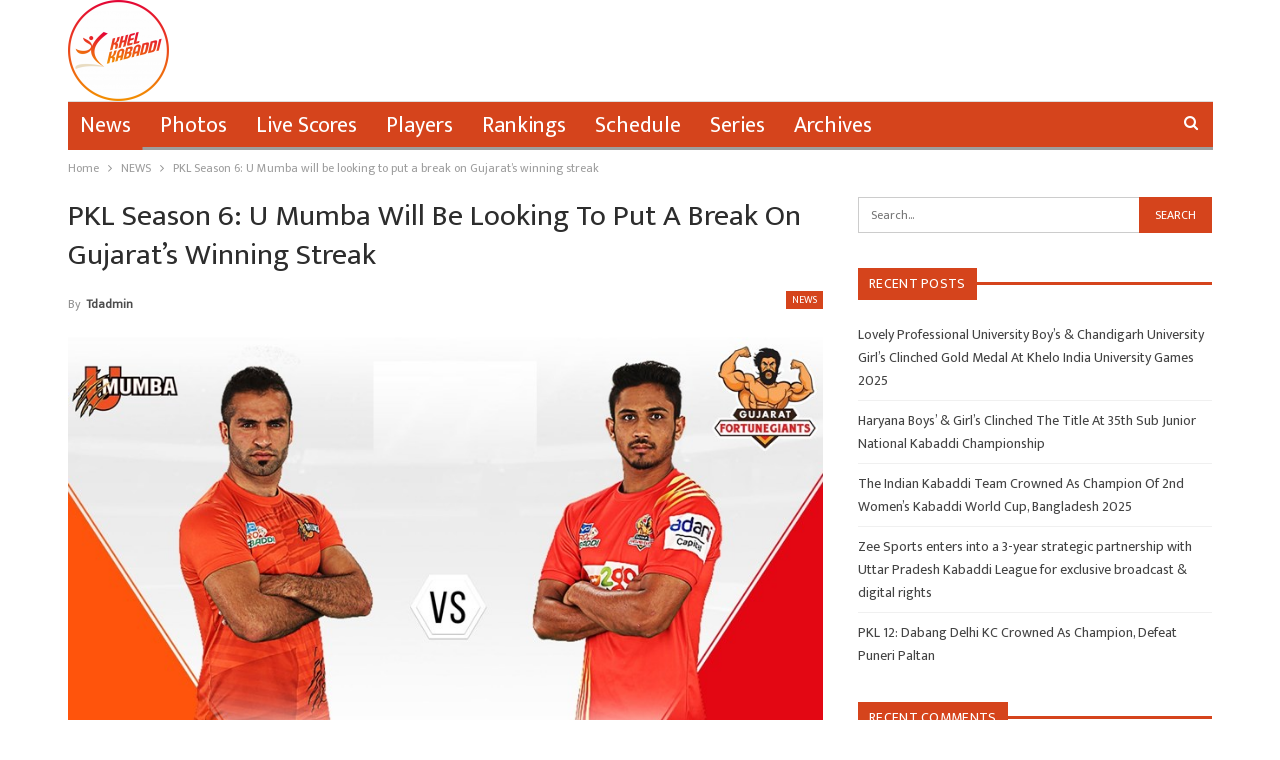

--- FILE ---
content_type: text/html; charset=UTF-8
request_url: https://khelkabaddi.in/pkl-season-6-u-mumba-will-be-looking-to-put-a-break-on-gujarats-winning-streak/
body_size: 14583
content:
	<!DOCTYPE html>
		<!--[if IE 8]>
	<html class="ie ie8" lang="en-US"> <![endif]-->
	<!--[if IE 9]>
	<html class="ie ie9" lang="en-US"> <![endif]-->
	<!--[if gt IE 9]><!-->
<html lang="en-US"> <!--<![endif]-->
	<head>
		<!-- Google Tag Manager -->
<script>(function(w,d,s,l,i){w[l]=w[l]||[];w[l].push({'gtm.start':
new Date().getTime(),event:'gtm.js'});var f=d.getElementsByTagName(s)[0],
j=d.createElement(s),dl=l!='dataLayer'?'&l='+l:'';j.async=true;j.src=
'https://www.googletagmanager.com/gtm.js?id='+i+dl;f.parentNode.insertBefore(j,f);
})(window,document,'script','dataLayer','GTM-NZT8ZH3');</script>
<!-- End Google Tag Manager -->		<meta charset="UTF-8">
		<meta http-equiv="X-UA-Compatible" content="IE=edge">
		<meta name="viewport" content="width=device-width, initial-scale=1.0">
		<link rel="pingback" href="https://khelkabaddi.in/xmlrpc.php"/>

		<title>PKL Season 6: U Mumba will be looking to put a break on Gujarat&#8217;s winning streak &#8211; Khel Kabaddi</title>
<meta name='robots' content='max-image-preview:large' />

<!-- Better Open Graph, Schema.org & Twitter Integration -->
<meta property="og:locale" content="en_us"/>
<meta property="og:site_name" content="Khel Kabaddi"/>
<meta property="og:url" content="https://khelkabaddi.in/pkl-season-6-u-mumba-will-be-looking-to-put-a-break-on-gujarats-winning-streak/"/>
<meta property="og:title" content="PKL Season 6: U Mumba will be looking to put a break on Gujarat&#8217;s winning streak"/>
<meta property="og:image" content="https://khelkabaddi.in/wp-content/uploads/2018/11/Mumbai-vs-Gujarat-PKL-6.jpg"/>
<meta property="og:image:alt" content="Image: prokabaddi.com"/>
<meta property="article:section" content="NEWS"/>
<meta property="article:tag" content="Vinod Kumar"/>
<meta property="og:description" content="After giving a rock-solid performance last night, U Mumba will be challenged by Gujarat Fortunegiants tonight. Gujarat is in massive form with 5 wins, 1 draw and 1 loss. Only these two teams have lost least (only one) matches till now at Zone A. With"/>
<meta property="og:type" content="article"/>
<meta name="twitter:card" content="summary"/>
<meta name="twitter:url" content="https://khelkabaddi.in/pkl-season-6-u-mumba-will-be-looking-to-put-a-break-on-gujarats-winning-streak/"/>
<meta name="twitter:title" content="PKL Season 6: U Mumba will be looking to put a break on Gujarat&#8217;s winning streak"/>
<meta name="twitter:description" content="After giving a rock-solid performance last night, U Mumba will be challenged by Gujarat Fortunegiants tonight. Gujarat is in massive form with 5 wins, 1 draw and 1 loss. Only these two teams have lost least (only one) matches till now at Zone A. With"/>
<meta name="twitter:image" content="https://khelkabaddi.in/wp-content/uploads/2018/11/Mumbai-vs-Gujarat-PKL-6.jpg"/>
<meta name="twitter:image:alt" content="Image: prokabaddi.com"/>
<!-- / Better Open Graph, Schema.org & Twitter Integration. -->
<link rel='dns-prefetch' href='//www.googletagmanager.com' />
<link rel='dns-prefetch' href='//stats.wp.com' />
<link rel='dns-prefetch' href='//fonts.googleapis.com' />
<link rel='dns-prefetch' href='//c0.wp.com' />
<link rel='dns-prefetch' href='//pagead2.googlesyndication.com' />
<link rel="alternate" type="application/rss+xml" title="Khel Kabaddi &raquo; Feed" href="https://khelkabaddi.in/feed/" />
<link rel="alternate" type="application/rss+xml" title="Khel Kabaddi &raquo; Comments Feed" href="https://khelkabaddi.in/comments/feed/" />
<link rel="alternate" type="application/rss+xml" title="Khel Kabaddi &raquo; PKL Season 6: U Mumba will be looking to put a break on Gujarat&#8217;s winning streak Comments Feed" href="https://khelkabaddi.in/pkl-season-6-u-mumba-will-be-looking-to-put-a-break-on-gujarats-winning-streak/feed/" />
<script type="text/javascript">
/* <![CDATA[ */
window._wpemojiSettings = {"baseUrl":"https:\/\/s.w.org\/images\/core\/emoji\/14.0.0\/72x72\/","ext":".png","svgUrl":"https:\/\/s.w.org\/images\/core\/emoji\/14.0.0\/svg\/","svgExt":".svg","source":{"concatemoji":"https:\/\/khelkabaddi.in\/wp-includes\/js\/wp-emoji-release.min.js?ver=6.4.7"}};
/*! This file is auto-generated */
!function(i,n){var o,s,e;function c(e){try{var t={supportTests:e,timestamp:(new Date).valueOf()};sessionStorage.setItem(o,JSON.stringify(t))}catch(e){}}function p(e,t,n){e.clearRect(0,0,e.canvas.width,e.canvas.height),e.fillText(t,0,0);var t=new Uint32Array(e.getImageData(0,0,e.canvas.width,e.canvas.height).data),r=(e.clearRect(0,0,e.canvas.width,e.canvas.height),e.fillText(n,0,0),new Uint32Array(e.getImageData(0,0,e.canvas.width,e.canvas.height).data));return t.every(function(e,t){return e===r[t]})}function u(e,t,n){switch(t){case"flag":return n(e,"\ud83c\udff3\ufe0f\u200d\u26a7\ufe0f","\ud83c\udff3\ufe0f\u200b\u26a7\ufe0f")?!1:!n(e,"\ud83c\uddfa\ud83c\uddf3","\ud83c\uddfa\u200b\ud83c\uddf3")&&!n(e,"\ud83c\udff4\udb40\udc67\udb40\udc62\udb40\udc65\udb40\udc6e\udb40\udc67\udb40\udc7f","\ud83c\udff4\u200b\udb40\udc67\u200b\udb40\udc62\u200b\udb40\udc65\u200b\udb40\udc6e\u200b\udb40\udc67\u200b\udb40\udc7f");case"emoji":return!n(e,"\ud83e\udef1\ud83c\udffb\u200d\ud83e\udef2\ud83c\udfff","\ud83e\udef1\ud83c\udffb\u200b\ud83e\udef2\ud83c\udfff")}return!1}function f(e,t,n){var r="undefined"!=typeof WorkerGlobalScope&&self instanceof WorkerGlobalScope?new OffscreenCanvas(300,150):i.createElement("canvas"),a=r.getContext("2d",{willReadFrequently:!0}),o=(a.textBaseline="top",a.font="600 32px Arial",{});return e.forEach(function(e){o[e]=t(a,e,n)}),o}function t(e){var t=i.createElement("script");t.src=e,t.defer=!0,i.head.appendChild(t)}"undefined"!=typeof Promise&&(o="wpEmojiSettingsSupports",s=["flag","emoji"],n.supports={everything:!0,everythingExceptFlag:!0},e=new Promise(function(e){i.addEventListener("DOMContentLoaded",e,{once:!0})}),new Promise(function(t){var n=function(){try{var e=JSON.parse(sessionStorage.getItem(o));if("object"==typeof e&&"number"==typeof e.timestamp&&(new Date).valueOf()<e.timestamp+604800&&"object"==typeof e.supportTests)return e.supportTests}catch(e){}return null}();if(!n){if("undefined"!=typeof Worker&&"undefined"!=typeof OffscreenCanvas&&"undefined"!=typeof URL&&URL.createObjectURL&&"undefined"!=typeof Blob)try{var e="postMessage("+f.toString()+"("+[JSON.stringify(s),u.toString(),p.toString()].join(",")+"));",r=new Blob([e],{type:"text/javascript"}),a=new Worker(URL.createObjectURL(r),{name:"wpTestEmojiSupports"});return void(a.onmessage=function(e){c(n=e.data),a.terminate(),t(n)})}catch(e){}c(n=f(s,u,p))}t(n)}).then(function(e){for(var t in e)n.supports[t]=e[t],n.supports.everything=n.supports.everything&&n.supports[t],"flag"!==t&&(n.supports.everythingExceptFlag=n.supports.everythingExceptFlag&&n.supports[t]);n.supports.everythingExceptFlag=n.supports.everythingExceptFlag&&!n.supports.flag,n.DOMReady=!1,n.readyCallback=function(){n.DOMReady=!0}}).then(function(){return e}).then(function(){var e;n.supports.everything||(n.readyCallback(),(e=n.source||{}).concatemoji?t(e.concatemoji):e.wpemoji&&e.twemoji&&(t(e.twemoji),t(e.wpemoji)))}))}((window,document),window._wpemojiSettings);
/* ]]> */
</script>
<style id='wp-emoji-styles-inline-css' type='text/css'>

	img.wp-smiley, img.emoji {
		display: inline !important;
		border: none !important;
		box-shadow: none !important;
		height: 1em !important;
		width: 1em !important;
		margin: 0 0.07em !important;
		vertical-align: -0.1em !important;
		background: none !important;
		padding: 0 !important;
	}
</style>
<link rel='stylesheet' id='wp-block-library-css' href='https://c0.wp.com/c/6.4.7/wp-includes/css/dist/block-library/style.min.css' type='text/css' media='all' />
<style id='wp-block-library-inline-css' type='text/css'>
.has-text-align-justify{text-align:justify;}
</style>
<link rel='stylesheet' id='mediaelement-css' href='https://c0.wp.com/c/6.4.7/wp-includes/js/mediaelement/mediaelementplayer-legacy.min.css' type='text/css' media='all' />
<link rel='stylesheet' id='wp-mediaelement-css' href='https://c0.wp.com/c/6.4.7/wp-includes/js/mediaelement/wp-mediaelement.min.css' type='text/css' media='all' />
<style id='classic-theme-styles-inline-css' type='text/css'>
/*! This file is auto-generated */
.wp-block-button__link{color:#fff;background-color:#32373c;border-radius:9999px;box-shadow:none;text-decoration:none;padding:calc(.667em + 2px) calc(1.333em + 2px);font-size:1.125em}.wp-block-file__button{background:#32373c;color:#fff;text-decoration:none}
</style>
<style id='global-styles-inline-css' type='text/css'>
body{--wp--preset--color--black: #000000;--wp--preset--color--cyan-bluish-gray: #abb8c3;--wp--preset--color--white: #ffffff;--wp--preset--color--pale-pink: #f78da7;--wp--preset--color--vivid-red: #cf2e2e;--wp--preset--color--luminous-vivid-orange: #ff6900;--wp--preset--color--luminous-vivid-amber: #fcb900;--wp--preset--color--light-green-cyan: #7bdcb5;--wp--preset--color--vivid-green-cyan: #00d084;--wp--preset--color--pale-cyan-blue: #8ed1fc;--wp--preset--color--vivid-cyan-blue: #0693e3;--wp--preset--color--vivid-purple: #9b51e0;--wp--preset--gradient--vivid-cyan-blue-to-vivid-purple: linear-gradient(135deg,rgba(6,147,227,1) 0%,rgb(155,81,224) 100%);--wp--preset--gradient--light-green-cyan-to-vivid-green-cyan: linear-gradient(135deg,rgb(122,220,180) 0%,rgb(0,208,130) 100%);--wp--preset--gradient--luminous-vivid-amber-to-luminous-vivid-orange: linear-gradient(135deg,rgba(252,185,0,1) 0%,rgba(255,105,0,1) 100%);--wp--preset--gradient--luminous-vivid-orange-to-vivid-red: linear-gradient(135deg,rgba(255,105,0,1) 0%,rgb(207,46,46) 100%);--wp--preset--gradient--very-light-gray-to-cyan-bluish-gray: linear-gradient(135deg,rgb(238,238,238) 0%,rgb(169,184,195) 100%);--wp--preset--gradient--cool-to-warm-spectrum: linear-gradient(135deg,rgb(74,234,220) 0%,rgb(151,120,209) 20%,rgb(207,42,186) 40%,rgb(238,44,130) 60%,rgb(251,105,98) 80%,rgb(254,248,76) 100%);--wp--preset--gradient--blush-light-purple: linear-gradient(135deg,rgb(255,206,236) 0%,rgb(152,150,240) 100%);--wp--preset--gradient--blush-bordeaux: linear-gradient(135deg,rgb(254,205,165) 0%,rgb(254,45,45) 50%,rgb(107,0,62) 100%);--wp--preset--gradient--luminous-dusk: linear-gradient(135deg,rgb(255,203,112) 0%,rgb(199,81,192) 50%,rgb(65,88,208) 100%);--wp--preset--gradient--pale-ocean: linear-gradient(135deg,rgb(255,245,203) 0%,rgb(182,227,212) 50%,rgb(51,167,181) 100%);--wp--preset--gradient--electric-grass: linear-gradient(135deg,rgb(202,248,128) 0%,rgb(113,206,126) 100%);--wp--preset--gradient--midnight: linear-gradient(135deg,rgb(2,3,129) 0%,rgb(40,116,252) 100%);--wp--preset--font-size--small: 13px;--wp--preset--font-size--medium: 20px;--wp--preset--font-size--large: 36px;--wp--preset--font-size--x-large: 42px;--wp--preset--spacing--20: 0.44rem;--wp--preset--spacing--30: 0.67rem;--wp--preset--spacing--40: 1rem;--wp--preset--spacing--50: 1.5rem;--wp--preset--spacing--60: 2.25rem;--wp--preset--spacing--70: 3.38rem;--wp--preset--spacing--80: 5.06rem;--wp--preset--shadow--natural: 6px 6px 9px rgba(0, 0, 0, 0.2);--wp--preset--shadow--deep: 12px 12px 50px rgba(0, 0, 0, 0.4);--wp--preset--shadow--sharp: 6px 6px 0px rgba(0, 0, 0, 0.2);--wp--preset--shadow--outlined: 6px 6px 0px -3px rgba(255, 255, 255, 1), 6px 6px rgba(0, 0, 0, 1);--wp--preset--shadow--crisp: 6px 6px 0px rgba(0, 0, 0, 1);}:where(.is-layout-flex){gap: 0.5em;}:where(.is-layout-grid){gap: 0.5em;}body .is-layout-flow > .alignleft{float: left;margin-inline-start: 0;margin-inline-end: 2em;}body .is-layout-flow > .alignright{float: right;margin-inline-start: 2em;margin-inline-end: 0;}body .is-layout-flow > .aligncenter{margin-left: auto !important;margin-right: auto !important;}body .is-layout-constrained > .alignleft{float: left;margin-inline-start: 0;margin-inline-end: 2em;}body .is-layout-constrained > .alignright{float: right;margin-inline-start: 2em;margin-inline-end: 0;}body .is-layout-constrained > .aligncenter{margin-left: auto !important;margin-right: auto !important;}body .is-layout-constrained > :where(:not(.alignleft):not(.alignright):not(.alignfull)){max-width: var(--wp--style--global--content-size);margin-left: auto !important;margin-right: auto !important;}body .is-layout-constrained > .alignwide{max-width: var(--wp--style--global--wide-size);}body .is-layout-flex{display: flex;}body .is-layout-flex{flex-wrap: wrap;align-items: center;}body .is-layout-flex > *{margin: 0;}body .is-layout-grid{display: grid;}body .is-layout-grid > *{margin: 0;}:where(.wp-block-columns.is-layout-flex){gap: 2em;}:where(.wp-block-columns.is-layout-grid){gap: 2em;}:where(.wp-block-post-template.is-layout-flex){gap: 1.25em;}:where(.wp-block-post-template.is-layout-grid){gap: 1.25em;}.has-black-color{color: var(--wp--preset--color--black) !important;}.has-cyan-bluish-gray-color{color: var(--wp--preset--color--cyan-bluish-gray) !important;}.has-white-color{color: var(--wp--preset--color--white) !important;}.has-pale-pink-color{color: var(--wp--preset--color--pale-pink) !important;}.has-vivid-red-color{color: var(--wp--preset--color--vivid-red) !important;}.has-luminous-vivid-orange-color{color: var(--wp--preset--color--luminous-vivid-orange) !important;}.has-luminous-vivid-amber-color{color: var(--wp--preset--color--luminous-vivid-amber) !important;}.has-light-green-cyan-color{color: var(--wp--preset--color--light-green-cyan) !important;}.has-vivid-green-cyan-color{color: var(--wp--preset--color--vivid-green-cyan) !important;}.has-pale-cyan-blue-color{color: var(--wp--preset--color--pale-cyan-blue) !important;}.has-vivid-cyan-blue-color{color: var(--wp--preset--color--vivid-cyan-blue) !important;}.has-vivid-purple-color{color: var(--wp--preset--color--vivid-purple) !important;}.has-black-background-color{background-color: var(--wp--preset--color--black) !important;}.has-cyan-bluish-gray-background-color{background-color: var(--wp--preset--color--cyan-bluish-gray) !important;}.has-white-background-color{background-color: var(--wp--preset--color--white) !important;}.has-pale-pink-background-color{background-color: var(--wp--preset--color--pale-pink) !important;}.has-vivid-red-background-color{background-color: var(--wp--preset--color--vivid-red) !important;}.has-luminous-vivid-orange-background-color{background-color: var(--wp--preset--color--luminous-vivid-orange) !important;}.has-luminous-vivid-amber-background-color{background-color: var(--wp--preset--color--luminous-vivid-amber) !important;}.has-light-green-cyan-background-color{background-color: var(--wp--preset--color--light-green-cyan) !important;}.has-vivid-green-cyan-background-color{background-color: var(--wp--preset--color--vivid-green-cyan) !important;}.has-pale-cyan-blue-background-color{background-color: var(--wp--preset--color--pale-cyan-blue) !important;}.has-vivid-cyan-blue-background-color{background-color: var(--wp--preset--color--vivid-cyan-blue) !important;}.has-vivid-purple-background-color{background-color: var(--wp--preset--color--vivid-purple) !important;}.has-black-border-color{border-color: var(--wp--preset--color--black) !important;}.has-cyan-bluish-gray-border-color{border-color: var(--wp--preset--color--cyan-bluish-gray) !important;}.has-white-border-color{border-color: var(--wp--preset--color--white) !important;}.has-pale-pink-border-color{border-color: var(--wp--preset--color--pale-pink) !important;}.has-vivid-red-border-color{border-color: var(--wp--preset--color--vivid-red) !important;}.has-luminous-vivid-orange-border-color{border-color: var(--wp--preset--color--luminous-vivid-orange) !important;}.has-luminous-vivid-amber-border-color{border-color: var(--wp--preset--color--luminous-vivid-amber) !important;}.has-light-green-cyan-border-color{border-color: var(--wp--preset--color--light-green-cyan) !important;}.has-vivid-green-cyan-border-color{border-color: var(--wp--preset--color--vivid-green-cyan) !important;}.has-pale-cyan-blue-border-color{border-color: var(--wp--preset--color--pale-cyan-blue) !important;}.has-vivid-cyan-blue-border-color{border-color: var(--wp--preset--color--vivid-cyan-blue) !important;}.has-vivid-purple-border-color{border-color: var(--wp--preset--color--vivid-purple) !important;}.has-vivid-cyan-blue-to-vivid-purple-gradient-background{background: var(--wp--preset--gradient--vivid-cyan-blue-to-vivid-purple) !important;}.has-light-green-cyan-to-vivid-green-cyan-gradient-background{background: var(--wp--preset--gradient--light-green-cyan-to-vivid-green-cyan) !important;}.has-luminous-vivid-amber-to-luminous-vivid-orange-gradient-background{background: var(--wp--preset--gradient--luminous-vivid-amber-to-luminous-vivid-orange) !important;}.has-luminous-vivid-orange-to-vivid-red-gradient-background{background: var(--wp--preset--gradient--luminous-vivid-orange-to-vivid-red) !important;}.has-very-light-gray-to-cyan-bluish-gray-gradient-background{background: var(--wp--preset--gradient--very-light-gray-to-cyan-bluish-gray) !important;}.has-cool-to-warm-spectrum-gradient-background{background: var(--wp--preset--gradient--cool-to-warm-spectrum) !important;}.has-blush-light-purple-gradient-background{background: var(--wp--preset--gradient--blush-light-purple) !important;}.has-blush-bordeaux-gradient-background{background: var(--wp--preset--gradient--blush-bordeaux) !important;}.has-luminous-dusk-gradient-background{background: var(--wp--preset--gradient--luminous-dusk) !important;}.has-pale-ocean-gradient-background{background: var(--wp--preset--gradient--pale-ocean) !important;}.has-electric-grass-gradient-background{background: var(--wp--preset--gradient--electric-grass) !important;}.has-midnight-gradient-background{background: var(--wp--preset--gradient--midnight) !important;}.has-small-font-size{font-size: var(--wp--preset--font-size--small) !important;}.has-medium-font-size{font-size: var(--wp--preset--font-size--medium) !important;}.has-large-font-size{font-size: var(--wp--preset--font-size--large) !important;}.has-x-large-font-size{font-size: var(--wp--preset--font-size--x-large) !important;}
.wp-block-navigation a:where(:not(.wp-element-button)){color: inherit;}
:where(.wp-block-post-template.is-layout-flex){gap: 1.25em;}:where(.wp-block-post-template.is-layout-grid){gap: 1.25em;}
:where(.wp-block-columns.is-layout-flex){gap: 2em;}:where(.wp-block-columns.is-layout-grid){gap: 2em;}
.wp-block-pullquote{font-size: 1.5em;line-height: 1.6;}
</style>
<link rel='stylesheet' id='better-framework-main-fonts-css' href='https://fonts.googleapis.com/css?family=Mukta:400&#038;display=swap' type='text/css' media='all' />
<link rel='stylesheet' id='jetpack_css-css' href='https://c0.wp.com/p/jetpack/12.6.3/css/jetpack.css' type='text/css' media='all' />
<script type="text/javascript" src="https://c0.wp.com/c/6.4.7/wp-includes/js/jquery/jquery.min.js" id="jquery-core-js"></script>
<script type="text/javascript" src="https://c0.wp.com/c/6.4.7/wp-includes/js/jquery/jquery-migrate.min.js" id="jquery-migrate-js"></script>
<!--[if lt IE 9]>
<script type="text/javascript" src="https://khelkabaddi.in/wp-content/themes/publisher/includes/libs/better-framework/assets/js/html5shiv.min.js?ver=3.15.0" id="bf-html5shiv-js"></script>
<![endif]-->
<!--[if lt IE 9]>
<script type="text/javascript" src="https://khelkabaddi.in/wp-content/themes/publisher/includes/libs/better-framework/assets/js/respond.min.js?ver=3.15.0" id="bf-respond-js"></script>
<![endif]-->

<!-- Google Analytics snippet added by Site Kit -->
<script type="text/javascript" src="https://www.googletagmanager.com/gtag/js?id=GT-5NPSXPV" id="google_gtagjs-js" async></script>
<script type="text/javascript" id="google_gtagjs-js-after">
/* <![CDATA[ */
window.dataLayer = window.dataLayer || [];function gtag(){dataLayer.push(arguments);}
gtag('set', 'linker', {"domains":["khelkabaddi.in"]} );
gtag("js", new Date());
gtag("set", "developer_id.dZTNiMT", true);
gtag("config", "GT-5NPSXPV");
/* ]]> */
</script>

<!-- End Google Analytics snippet added by Site Kit -->
<link rel="https://api.w.org/" href="https://khelkabaddi.in/wp-json/" /><link rel="alternate" type="application/json" href="https://khelkabaddi.in/wp-json/wp/v2/posts/35075" /><link rel="EditURI" type="application/rsd+xml" title="RSD" href="https://khelkabaddi.in/xmlrpc.php?rsd" />
<meta name="generator" content="WordPress 6.4.7" />
<link rel="canonical" href="https://khelkabaddi.in/pkl-season-6-u-mumba-will-be-looking-to-put-a-break-on-gujarats-winning-streak/" />
<link rel='shortlink' href='https://khelkabaddi.in/?p=35075' />
<link rel="alternate" type="application/json+oembed" href="https://khelkabaddi.in/wp-json/oembed/1.0/embed?url=https%3A%2F%2Fkhelkabaddi.in%2Fpkl-season-6-u-mumba-will-be-looking-to-put-a-break-on-gujarats-winning-streak%2F" />
<link rel="alternate" type="text/xml+oembed" href="https://khelkabaddi.in/wp-json/oembed/1.0/embed?url=https%3A%2F%2Fkhelkabaddi.in%2Fpkl-season-6-u-mumba-will-be-looking-to-put-a-break-on-gujarats-winning-streak%2F&#038;format=xml" />
<meta name="generator" content="Site Kit by Google 1.109.0" /><script async src="https://pagead2.googlesyndication.com/pagead/js/adsbygoogle.js?client=ca-pub-9021630088908390"
     crossorigin="anonymous"></script>	<style>img#wpstats{display:none}</style>
		<script async src="//
pagead2.googlesyndication.com/
pagead/js/adsbygoogle.js"></script>
<script>
(adsbygoogle = window.adsbygoogle || []).push({
google_ad_client: "pub-7341002613825202",
enable_page_level_ads: true
});
</script>
<script async src="//pagead2.googlesyndication.com/pagead/js/adsbygoogle.js"></script>
<script>
  (adsbygoogle = window.adsbygoogle || []).push({
    google_ad_client: "ca-pub-7341002613825202",
    enable_page_level_ads: true
  });
</script>			<link rel="shortcut icon" href="https://khelkabaddi.in/wp-content/uploads/2018/06/logo-mahasports-i.png">			<link rel="apple-touch-icon" href="https://khelkabaddi.in/wp-content/uploads/2018/06/logo-mahasports-i.png">			<link rel="apple-touch-icon" sizes="114x114" href="https://khelkabaddi.in/wp-content/uploads/2018/06/logo-mahasports-i.png">			<link rel="apple-touch-icon" sizes="72x72" href="https://khelkabaddi.in/wp-content/uploads/2018/06/logo-mahasports-i.png">			<link rel="apple-touch-icon" sizes="144x144" href="https://khelkabaddi.in/wp-content/uploads/2018/06/logo-mahasports-i.png">
<!-- Google AdSense snippet added by Site Kit -->
<meta name="google-adsense-platform-account" content="ca-host-pub-2644536267352236">
<meta name="google-adsense-platform-domain" content="sitekit.withgoogle.com">
<!-- End Google AdSense snippet added by Site Kit -->
<style type="text/css">.recentcomments a{display:inline !important;padding:0 !important;margin:0 !important;}</style><script type="application/ld+json">{
    "@context": "http://schema.org/",
    "@type": "Organization",
    "@id": "#organization",
    "logo": {
        "@type": "ImageObject",
        "url": "https://khelkabaddi.in/wp-content/uploads/2021/09/cropped-23-e1631877464791.png"
    },
    "url": "https://khelkabaddi.in/",
    "name": "Khel Kabaddi",
    "description": "One Stop Kabaddi Destination"
}</script>
<script type="application/ld+json">{
    "@context": "http://schema.org/",
    "@type": "WebSite",
    "name": "Khel Kabaddi",
    "alternateName": "One Stop Kabaddi Destination",
    "url": "https://khelkabaddi.in/"
}</script>
<script type="application/ld+json">{
    "@context": "http://schema.org/",
    "@type": "BlogPosting",
    "headline": "PKL Season 6: U Mumba will be looking to put a break on Gujarat's winning streak",
    "description": "After giving a rock-solid performance last night, U Mumba will be challenged by Gujarat Fortunegiants tonight. Gujarat is in massive form with 5 wins, 1 draw and 1 loss. Only these two teams have lost least (only one) matches till now at Zone A. With",
    "datePublished": "2018-11-10",
    "dateModified": "2018-11-10",
    "author": {
        "@type": "Person",
        "@id": "#person-tdadmin",
        "name": "tdadmin"
    },
    "image": "https://khelkabaddi.in/wp-content/uploads/2018/11/Mumbai-vs-Gujarat-PKL-6.jpg",
    "interactionStatistic": [
        {
            "@type": "InteractionCounter",
            "interactionType": "http://schema.org/CommentAction",
            "userInteractionCount": "0"
        }
    ],
    "publisher": {
        "@id": "#organization"
    },
    "mainEntityOfPage": "https://khelkabaddi.in/pkl-season-6-u-mumba-will-be-looking-to-put-a-break-on-gujarats-winning-streak/"
}</script>

<!-- Google AdSense snippet added by Site Kit -->
<script type="text/javascript" async="async" src="https://pagead2.googlesyndication.com/pagead/js/adsbygoogle.js?client=ca-pub-9021630088908390&amp;host=ca-host-pub-2644536267352236" crossorigin="anonymous"></script>

<!-- End Google AdSense snippet added by Site Kit -->

<!-- Google Tag Manager snippet added by Site Kit -->
<script type="text/javascript">
/* <![CDATA[ */

			( function( w, d, s, l, i ) {
				w[l] = w[l] || [];
				w[l].push( {'gtm.start': new Date().getTime(), event: 'gtm.js'} );
				var f = d.getElementsByTagName( s )[0],
					j = d.createElement( s ), dl = l != 'dataLayer' ? '&l=' + l : '';
				j.async = true;
				j.src = 'https://www.googletagmanager.com/gtm.js?id=' + i + dl;
				f.parentNode.insertBefore( j, f );
			} )( window, document, 'script', 'dataLayer', 'GTM-NZT8ZH3' );
			
/* ]]> */
</script>

<!-- End Google Tag Manager snippet added by Site Kit -->
<link rel='stylesheet' id='bf-minifed-css-1' href='https://khelkabaddi.in/wp-content/bs-booster-cache/400cfa4a0586df5d55694743d1cc269d.css' type='text/css' media='all' />
<link rel='stylesheet' id='7.11.0-1764851338' href='https://khelkabaddi.in/wp-content/bs-booster-cache/0296547f21f9b7458ac08207c6857fc8.css' type='text/css' media='all' />
<link rel="icon" href="https://khelkabaddi.in/wp-content/uploads/2021/09/cropped-97016F60-46F1-449F-AADB-567528F2F71B-32x32.png" sizes="32x32" />
<link rel="icon" href="https://khelkabaddi.in/wp-content/uploads/2021/09/cropped-97016F60-46F1-449F-AADB-567528F2F71B-192x192.png" sizes="192x192" />
<link rel="apple-touch-icon" href="https://khelkabaddi.in/wp-content/uploads/2021/09/cropped-97016F60-46F1-449F-AADB-567528F2F71B-180x180.png" />
<meta name="msapplication-TileImage" content="https://khelkabaddi.in/wp-content/uploads/2021/09/cropped-97016F60-46F1-449F-AADB-567528F2F71B-270x270.png" />

<!-- BetterFramework Head Inline CSS -->
<style>
.copy-footer {
    display: none;
}
.footer-widgets.light-text {
    padding: 0px !important;
}

footer#site-footer .col-sm-3 {margin-bottom: 0px !important;}

</style>
<!-- /BetterFramework Head Inline CSS-->
	</head>

<body class="post-template-default single single-post postid-35075 single-format-standard bs-theme bs-publisher bs-publisher-clean-sport active-light-box ltr close-rh page-layout-2-col page-layout-2-col-right full-width active-sticky-sidebar main-menu-boxed active-ajax-search single-prim-cat-4 single-cat-4  bs-ll-a" dir="ltr">
<!-- Google Tag Manager (noscript) -->
<noscript><iframe src="https://www.googletagmanager.com/ns.html?id=GTM-NZT8ZH3"
height="0" width="0" style="display:none;visibility:hidden"></iframe></noscript>
<!-- End Google Tag Manager (noscript) -->		<!-- Google Tag Manager (noscript) snippet added by Site Kit -->
		<noscript>
			<iframe src="https://www.googletagmanager.com/ns.html?id=GTM-NZT8ZH3" height="0" width="0" style="display:none;visibility:hidden"></iframe>
		</noscript>
		<!-- End Google Tag Manager (noscript) snippet added by Site Kit -->
				<div class="main-wrap content-main-wrap">
			<header id="header" class="site-header header-style-2 boxed" itemscope="itemscope" itemtype="https://schema.org/WPHeader">

				<div class="header-inner">
			<div class="content-wrap">
				<div class="container">
					<div class="row">
						<div class="row-height">
							<div class="logo-col col-xs-12">
								<div class="col-inside">
									<div id="site-branding" class="site-branding">
	<p  id="site-title" class="logo h1 img-logo">
	<a href="https://khelkabaddi.in/" itemprop="url" rel="home">
					<img id="site-logo" src="https://khelkabaddi.in/wp-content/uploads/2021/09/cropped-23-e1631877464791.png"
			     alt="Khel Kabaddi"  data-bsrjs="https://khelkabaddi.in/wp-content/uploads/2021/09/23-e1631876466327.png"  />

			<span class="site-title">Khel Kabaddi - One Stop Kabaddi Destination</span>
				</a>
</p>
</div><!-- .site-branding -->
								</div>
							</div>
													</div>
					</div>
				</div>
			</div>
		</div>

		<div id="menu-main" class="menu main-menu-wrapper show-search-item menu-actions-btn-width-1" role="navigation" itemscope="itemscope" itemtype="https://schema.org/SiteNavigationElement">
	<div class="main-menu-inner">
		<div class="content-wrap">
			<div class="container">

				<nav class="main-menu-container">
					<ul id="main-navigation" class="main-menu menu bsm-pure clearfix">
						<li id="menu-item-41516" class="menu-item menu-item-type-taxonomy menu-item-object-category current-post-ancestor current-menu-parent current-post-parent menu-term-4 better-anim-fade menu-item-41516"><a href="https://khelkabaddi.in/category/news/">News</a></li>
<li id="menu-item-41517" class="menu-item menu-item-type-taxonomy menu-item-object-category menu-term-5 better-anim-fade menu-item-41517"><a href="https://khelkabaddi.in/category/photos/">Photos</a></li>
<li id="menu-item-41515" class="menu-item menu-item-type-taxonomy menu-item-object-category menu-term-3 better-anim-fade menu-item-41515"><a href="https://khelkabaddi.in/category/live-scores/">Live Scores</a></li>
<li id="menu-item-41518" class="menu-item menu-item-type-taxonomy menu-item-object-category menu-term-6 better-anim-fade menu-item-41518"><a href="https://khelkabaddi.in/category/players/">Players</a></li>
<li id="menu-item-41519" class="menu-item menu-item-type-taxonomy menu-item-object-category menu-term-7 better-anim-fade menu-item-41519"><a href="https://khelkabaddi.in/category/rankings/">Rankings</a></li>
<li id="menu-item-41520" class="menu-item menu-item-type-taxonomy menu-item-object-category menu-term-8 better-anim-fade menu-item-41520"><a href="https://khelkabaddi.in/category/schedule/">Schedule</a></li>
<li id="menu-item-41521" class="menu-item menu-item-type-taxonomy menu-item-object-category menu-term-9 better-anim-fade menu-item-41521"><a href="https://khelkabaddi.in/category/series/">Series</a></li>
<li id="menu-item-41514" class="menu-item menu-item-type-taxonomy menu-item-object-category menu-term-2 better-anim-fade menu-item-41514"><a href="https://khelkabaddi.in/category/archives/">Archives</a></li>
					</ul><!-- #main-navigation -->
											<div class="menu-action-buttons width-1">
															<div class="search-container close">
									<span class="search-handler"><i class="fa fa-search"></i></span>

									<div class="search-box clearfix">
										<form role="search" method="get" class="search-form clearfix" action="https://khelkabaddi.in">
	<input type="search" class="search-field"
	       placeholder="Search..."
	       value="" name="s"
	       title="Search for:"
	       autocomplete="off">
	<input type="submit" class="search-submit" value="Search">
</form><!-- .search-form -->
									</div>
								</div>
														</div>
										</nav><!-- .main-menu-container -->

			</div>
		</div>
	</div>
</div><!-- .menu -->
	</header><!-- .header -->
	<div class="rh-header clearfix light deferred-block-exclude">
		<div class="rh-container clearfix">

			<div class="menu-container close">
				<span class="menu-handler"><span class="lines"></span></span>
			</div><!-- .menu-container -->

			<div class="logo-container rh-img-logo">
				<a href="https://khelkabaddi.in/" itemprop="url" rel="home">
											<img src="https://khelkabaddi.in/wp-content/uploads/2021/09/cropped-23-e1631877464791.png"
						     alt="Khel Kabaddi"  data-bsrjs="https://khelkabaddi.in/wp-content/uploads/2021/09/23-e1631876466327.png"  />				</a>
			</div><!-- .logo-container -->
		</div><!-- .rh-container -->
	</div><!-- .rh-header -->
<nav role="navigation" aria-label="Breadcrumbs" class="bf-breadcrumb clearfix bc-top-style"><div class="container bf-breadcrumb-container"><ul class="bf-breadcrumb-items" itemscope itemtype="http://schema.org/BreadcrumbList"><meta name="numberOfItems" content="3" /><meta name="itemListOrder" content="Ascending" /><li itemprop="itemListElement" itemscope itemtype="http://schema.org/ListItem" class="bf-breadcrumb-item bf-breadcrumb-begin"><a itemprop="item" href="https://khelkabaddi.in" rel="home"><span itemprop="name">Home</span></a><meta itemprop="position" content="1" /></li><li itemprop="itemListElement" itemscope itemtype="http://schema.org/ListItem" class="bf-breadcrumb-item"><a itemprop="item" href="https://khelkabaddi.in/category/news/" ><span itemprop="name">NEWS</span></a><meta itemprop="position" content="2" /></li><li itemprop="itemListElement" itemscope itemtype="http://schema.org/ListItem" class="bf-breadcrumb-item bf-breadcrumb-end"><span itemprop="name">PKL Season 6: U Mumba will be looking to put a break on Gujarat&#8217;s winning streak</span><meta itemprop="item" content="https://khelkabaddi.in/pkl-season-6-u-mumba-will-be-looking-to-put-a-break-on-gujarats-winning-streak/"/><meta itemprop="position" content="3" /></li></ul></div></nav><div class="content-wrap">
		<main id="content" class="content-container">

		<div class="container layout-2-col layout-2-col-1 layout-right-sidebar layout-bc-before post-template-1">
			<div class="row main-section">
										<div class="col-sm-8 content-column">
								<div class="single-container">
		<article id="post-35075" class="post-35075 post type-post status-publish format-standard has-post-thumbnail  category-news tag-abhishek-singh tag-ajay-kumar tag-dharmaraj-cheralathan tag-dong-geon-lee tag-fazel-atrachali tag-gujarat-fortunegiants tag-kabaddi tag-mahendra-rajput tag-mumvsguj tag-parvesh-bhainswal tag-pro-kabaddi-league tag-pro-kabaddi-league-2018 tag-pro-kabaddi-league-season-6 tag-rohit-baliyan tag-rohit-rana tag-ruturaj-koravi tag-sachin tag-siddharth-desai tag-sunil-kumar tag-surinder-singh tag-u-mumba tag-u-mumba-vs-gujarat-fortunegiants tag-vinod-kumar single-post-content has-thumbnail">
						<div class="post-header post-tp-1-header">
									<h1 class="single-post-title">
						<span class="post-title" itemprop="headline">PKL Season 6: U Mumba will be looking to put a break on Gujarat&#8217;s winning streak</span></h1>
										<div class="post-meta-wrap clearfix">
						<div class="term-badges "><span class="term-badge term-4"><a href="https://khelkabaddi.in/category/news/">NEWS</a></span></div><div class="post-meta single-post-meta">
			<a href="https://khelkabaddi.in/author/tdadmin/"
		   title="Browse Author Articles"
		   class="post-author-a post-author-avatar">
			<span class="post-author-name">By <b>tdadmin</b></span>		</a>
		</div>
					</div>
									<div class="single-featured">
					<figure><img  width="870" height="465" alt="" data-src="https://khelkabaddi.in/wp-content/uploads/2018/11/Mumbai-vs-Gujarat-PKL-6.jpg">							<figcaption class="wp-caption-text">Image: prokabaddi.com</figcaption>
							</figure>
											</div>
			</div>
					<div class="post-share single-post-share top-share clearfix style-1">
			<div class="post-share-btn-group">
							</div>
						<div class="share-handler-wrap ">
				<span class="share-handler post-share-btn rank-default">
					<i class="bf-icon  fa fa-share-alt"></i>						<b class="text">Share</b>
										</span>
				<span class="social-item whatsapp"><a href="whatsapp://send?text=PKL Season 6: U Mumba will be looking to put a break on Gujarat&#8217;s winning streak %0A%0A https%3A%2F%2Fkhelkabaddi.in%2F%3Fp%3D35075" target="_blank" rel="nofollow noreferrer" class="bs-button-el" onclick="window.open(this.href, 'share-whatsapp','left=50,top=50,width=600,height=320,toolbar=0'); return false;"><span class="icon"><i class="bf-icon fa fa-whatsapp"></i></span></a></span><span class="social-item facebook"><a href="https://www.facebook.com/sharer.php?u=https%3A%2F%2Fkhelkabaddi.in%2F%3Fp%3D35075" target="_blank" rel="nofollow noreferrer" class="bs-button-el" onclick="window.open(this.href, 'share-facebook','left=50,top=50,width=600,height=320,toolbar=0'); return false;"><span class="icon"><i class="bf-icon fa fa-facebook"></i></span></a></span><span class="social-item twitter"><a href="https://twitter.com/share?text=PKL Season 6: U Mumba will be looking to put a break on Gujarat&#8217;s winning streak&url=https%3A%2F%2Fkhelkabaddi.in%2F%3Fp%3D35075" target="_blank" rel="nofollow noreferrer" class="bs-button-el" onclick="window.open(this.href, 'share-twitter','left=50,top=50,width=600,height=320,toolbar=0'); return false;"><span class="icon"><i class="bf-icon fa fa-twitter"></i></span></a></span><span class="social-item telegram"><a href="https://telegram.me/share/url?url=https%3A%2F%2Fkhelkabaddi.in%2F%3Fp%3D35075&text=PKL Season 6: U Mumba will be looking to put a break on Gujarat&#8217;s winning streak" target="_blank" rel="nofollow noreferrer" class="bs-button-el" onclick="window.open(this.href, 'share-telegram','left=50,top=50,width=600,height=320,toolbar=0'); return false;"><span class="icon"><i class="bf-icon fa fa-send"></i></span></a></span></div>		</div>
					<div class="entry-content clearfix single-post-content">
				<p>After giving a rock-solid performance last night, U Mumba will be challenged by Gujarat Fortunegiants tonight. Gujarat is in massive form with 5 wins, 1 draw and 1 loss. Only these two teams have lost least (only one) matches till now at Zone A. With a win in this match U Mumba&#8217;s position will be more stronger. For the Fortunegiants, their third rank in Zone A will not be change but can go for their home leg with winning momentum.</p>
 <p><strong>Team Analysis:</strong></p>
 <p><em><strong>U Mumba</strong></em></p>
 <p>U Mumba began their home leg with a bang on victory over Jaipur Pink Panthers, The winning points margin was double the opponent&#8217;s score. Yesterday they managed a win without their top raider Siddharth Desai. Abhishek Singh and Darshan Kadiyan&#8217;s Super 10&#8217;s and captain Fazel&#8217;s High 5 helped them to crush their rivals. Fazel has been getting very good support from Surinder Singh. When he initiates the tackle Surinder quickly comes in to support. Dharmaraj Cheralathan and Vinod Kumar have also shown their skills.</p>
 <p><em><strong>Gujarat Fortunegaints</strong></em></p>
 <p>Gujarat&#8217;s momentum will be high as they have won five back to back matches. As far as Raiding is concerned Gujarat is not only dependent on Sachin. Rohit Gulia and Dong Geon Lee who scored Super 10 in their last match, have come up with a great show. Gujarat Team ranks second in the list of best average tackle points. Skipper Sunil Kumar, Parvesh Bhainswal, Rututraj Koravi, and Sachin Vitthala have formed a good combination of defense.</p>
 <p><strong>Head To Head</strong></p>
 <p>3 matches have been played between these two teams. Gujarat Fortunegiants has won all of them.</p>
 <p><strong>Key Battle</strong></p>
 <p><b><i>Fazel Atrachali VS Sachin</i></b></p>
 <p>Having 38 tackle points from 9 matches U Mumba skipper Fazel is in great form. In their previous match, he scored a High 5. He has played a vital role in defense which has taken U Mumba to the first position in the list of teams with inflicted most 19 all-outs on their opponents in this season.Today he will have to face his ex-teammate Sachin who is one of the emerging players of PKL. With 54 raid points to his name from 7 matches, Sachin has been the top raider for Gujarat Fortunegiants.</p>
 <p><strong>Key Players</strong></p>
<div class="bs-irp left bs-irp-thumbnail-1-full">

	<div class="bs-irp-heading">
		<span class="h-text heading-typo">Related Posts</span>
	</div>

			<div class="bs-pagination-wrapper main-term-none none ">
			<div class="listing listing-thumbnail listing-tb-1 clearfix columns-2">
		<div class="post-56444 type-post format-standard has-post-thumbnail   listing-item listing-item-thumbnail listing-item-tb-1 main-term-4">
	<div class="item-inner clearfix">
					<div class="featured featured-type-featured-image">
				<a  title="Lovely Professional University Boy’s &#038; Chandigarh University Girl’s Clinched Gold Medal At Khelo India University Games 2025" data-src="https://khelkabaddi.in/wp-content/uploads/2025/12/Screenshot_2025-12-05-14-58-42-466_com.google.android.youtube-86x64.jpg" data-bs-srcset="{&quot;baseurl&quot;:&quot;https:\/\/khelkabaddi.in\/wp-content\/uploads\/2025\/12\/&quot;,&quot;sizes&quot;:{&quot;86&quot;:&quot;Screenshot_2025-12-05-14-58-42-466_com.google.android.youtube-86x64.jpg&quot;,&quot;210&quot;:&quot;Screenshot_2025-12-05-14-58-42-466_com.google.android.youtube-210x136.jpg&quot;,&quot;830&quot;:&quot;Screenshot_2025-12-05-14-58-42-466_com.google.android.youtube.jpg&quot;}}"						class="img-holder" href="https://khelkabaddi.in/lovely-professional-university-boys-chandigarh-university-girls-clinched-gold-medal-at-khelo-india-university-games-2025/"></a>
							</div>
		<p class="title">		<a href="https://khelkabaddi.in/lovely-professional-university-boys-chandigarh-university-girls-clinched-gold-medal-at-khelo-india-university-games-2025/" class="post-url post-title">
			Lovely Professional University Boy’s &#038; Chandigarh&hellip;		</a>
		</p>		<div class="post-meta">

							<span class="time"><time class="post-published updated"
				                         datetime="2025-12-05T16:02:05+05:30">Dec 5, 2025</time></span>
						</div>
			</div>
	</div >
	<div class="post-56436 type-post format-standard has-post-thumbnail   listing-item listing-item-thumbnail listing-item-tb-1 main-term-4">
	<div class="item-inner clearfix">
					<div class="featured featured-type-featured-image">
				<a  title="Haryana Boys&#8217; &#038; Girl&#8217;s Clinched The Title At 35th Sub Junior National Kabaddi Championship" data-src="https://khelkabaddi.in/wp-content/uploads/2025/12/Screenshot_2025-12-03-15-49-53-898_com.instagram.android-86x64.jpg" data-bs-srcset="{&quot;baseurl&quot;:&quot;https:\/\/khelkabaddi.in\/wp-content\/uploads\/2025\/12\/&quot;,&quot;sizes&quot;:{&quot;86&quot;:&quot;Screenshot_2025-12-03-15-49-53-898_com.instagram.android-86x64.jpg&quot;,&quot;210&quot;:&quot;Screenshot_2025-12-03-15-49-53-898_com.instagram.android-210x136.jpg&quot;,&quot;805&quot;:&quot;Screenshot_2025-12-03-15-49-53-898_com.instagram.android.jpg&quot;}}"						class="img-holder" href="https://khelkabaddi.in/haryana-boys-girls-clinched-the-title-at-35th-sub-junior-national-kabaddi-championship/"></a>
							</div>
		<p class="title">		<a href="https://khelkabaddi.in/haryana-boys-girls-clinched-the-title-at-35th-sub-junior-national-kabaddi-championship/" class="post-url post-title">
			Haryana Boys&#8217; &#038; Girl&#8217;s Clinched The Title&hellip;		</a>
		</p>		<div class="post-meta">

							<span class="time"><time class="post-published updated"
				                         datetime="2025-12-01T07:59:00+05:30">Dec 1, 2025</time></span>
						</div>
			</div>
	</div >
	</div>
	
	</div></div> <p><em><strong>Abhishek Singh, U Mumba</strong></em></p>
 <p>Yesterday Abhishek destroyed his rivals and scored a Super 10. In 9 matches he has clinched 38 raid points. He will be crucial for U Mumba against the Fortunegiants.</p>
 <p><em><strong>Sunil Kumar, Gujarat Fortunegiants</strong></em></p>
 <p>Gujarat skipper Sunil Kumar has earned 22 tackle points from 7 matches. Right cover Sunil had led his team&#8217;s defense from the front and is capable of taking down any raider.</p>
 <p><strong>Match Timing</strong></p>
 <p>The match will be held at 9 pm (IST) at NSCI Indoor Stadium, Mumbai.</p>
 <p><strong>TV Broadcasting</strong></p>
 <p>Star Sports network will broadcast the match. hoststar.com will also broadcast the match online.</p>
 <p><strong>Squads</strong></p>
 <p><em><strong>U Mumba</strong></em></p>
 <p>Fazel Atrachali, Dharmarajan Cheralathan, Abhishek Singh, Siddharth Desai, Vinod Kumar, Abofazl Maghsodloumahali, R Sriram, Rohit Baliyan, Hadi Tajik, Adinath Gavali, E Subash, Surinder Singh, Shiv Om, Gaurav Kumar, Mohit Balyan, Anil, Arjun Deshwal, Darshan Kadian, Rajaguru Subramanian</p>
 <p><em><strong>Gujarat Fortunegiants</strong></em></p>
 <p>Sunil Kumar, K Prapanjan, Parvesh Bhainswal, Ruturaj Koravi, Ajay Kumar, Dong Geon Lee, Hadi Oshtorak, Shubham Palkar, Amit Sharma, Dharmender, Sachin, Mahendra Rajput, Lalit Chaudhary, Vikram Chandola, Anil, Yashwant Bishnoi, Amit, C Kalai Arasan, Sachin Vittala, Rohit Gulia</p> 			</div>

						<div class="post-share single-post-share bottom-share clearfix style-1">
			<div class="post-share-btn-group">
							</div>
						<div class="share-handler-wrap ">
				<span class="share-handler post-share-btn rank-default">
					<i class="bf-icon  fa fa-share-alt"></i>						<b class="text">Share</b>
										</span>
				<span class="social-item whatsapp has-title"><a href="whatsapp://send?text=PKL Season 6: U Mumba will be looking to put a break on Gujarat&#8217;s winning streak %0A%0A https%3A%2F%2Fkhelkabaddi.in%2F%3Fp%3D35075" target="_blank" rel="nofollow noreferrer" class="bs-button-el" onclick="window.open(this.href, 'share-whatsapp','left=50,top=50,width=600,height=320,toolbar=0'); return false;"><span class="icon"><i class="bf-icon fa fa-whatsapp"></i></span><span class="item-title">WhatsApp</span></a></span><span class="social-item facebook has-title"><a href="https://www.facebook.com/sharer.php?u=https%3A%2F%2Fkhelkabaddi.in%2F%3Fp%3D35075" target="_blank" rel="nofollow noreferrer" class="bs-button-el" onclick="window.open(this.href, 'share-facebook','left=50,top=50,width=600,height=320,toolbar=0'); return false;"><span class="icon"><i class="bf-icon fa fa-facebook"></i></span><span class="item-title">Facebook</span></a></span><span class="social-item twitter has-title"><a href="https://twitter.com/share?text=PKL Season 6: U Mumba will be looking to put a break on Gujarat&#8217;s winning streak&url=https%3A%2F%2Fkhelkabaddi.in%2F%3Fp%3D35075" target="_blank" rel="nofollow noreferrer" class="bs-button-el" onclick="window.open(this.href, 'share-twitter','left=50,top=50,width=600,height=320,toolbar=0'); return false;"><span class="icon"><i class="bf-icon fa fa-twitter"></i></span><span class="item-title">Twitter</span></a></span><span class="social-item telegram has-title"><a href="https://telegram.me/share/url?url=https%3A%2F%2Fkhelkabaddi.in%2F%3Fp%3D35075&text=PKL Season 6: U Mumba will be looking to put a break on Gujarat&#8217;s winning streak" target="_blank" rel="nofollow noreferrer" class="bs-button-el" onclick="window.open(this.href, 'share-telegram','left=50,top=50,width=600,height=320,toolbar=0'); return false;"><span class="icon"><i class="bf-icon fa fa-send"></i></span><span class="item-title">Telegram</span></a></span></div>		</div>
				</article>
			</div>
<div class="post-related">

	<div class="section-heading sh-t6 sh-s2 multi-tab">

					<a href="#relatedposts_1313935000_1" class="main-link active"
			   data-toggle="tab">
				<span
						class="h-text related-posts-heading">You might also like</span>
			</a>
			<a href="#relatedposts_1313935000_2" class="other-link" data-toggle="tab"
			   data-deferred-event="shown.bs.tab"
			   data-deferred-init="relatedposts_1313935000_2">
				<span
						class="h-text related-posts-heading">More from author</span>
			</a>
		
	</div>

		<div class="tab-content">
		<div class="tab-pane bs-tab-anim bs-tab-animated active"
		     id="relatedposts_1313935000_1">
			
					<div class="bs-pagination-wrapper main-term-none next_prev ">
			<div class="listing listing-thumbnail listing-tb-2 clearfix  scolumns-3 simple-grid include-last-mobile">
	<div  class="post-56444 type-post format-standard has-post-thumbnail   listing-item listing-item-thumbnail listing-item-tb-2 main-term-4">
<div class="item-inner clearfix">
			<div class="featured featured-type-featured-image">
			<div class="term-badges floated"><span class="term-badge term-4"><a href="https://khelkabaddi.in/category/news/">NEWS</a></span></div>			<a  title="Lovely Professional University Boy’s &#038; Chandigarh University Girl’s Clinched Gold Medal At Khelo India University Games 2025" data-src="https://khelkabaddi.in/wp-content/uploads/2025/12/Screenshot_2025-12-05-14-58-42-466_com.google.android.youtube-210x136.jpg" data-bs-srcset="{&quot;baseurl&quot;:&quot;https:\/\/khelkabaddi.in\/wp-content\/uploads\/2025\/12\/&quot;,&quot;sizes&quot;:{&quot;86&quot;:&quot;Screenshot_2025-12-05-14-58-42-466_com.google.android.youtube-86x64.jpg&quot;,&quot;210&quot;:&quot;Screenshot_2025-12-05-14-58-42-466_com.google.android.youtube-210x136.jpg&quot;,&quot;279&quot;:&quot;Screenshot_2025-12-05-14-58-42-466_com.google.android.youtube-279x220.jpg&quot;,&quot;357&quot;:&quot;Screenshot_2025-12-05-14-58-42-466_com.google.android.youtube-357x210.jpg&quot;,&quot;750&quot;:&quot;Screenshot_2025-12-05-14-58-42-466_com.google.android.youtube-750x430.jpg&quot;,&quot;830&quot;:&quot;Screenshot_2025-12-05-14-58-42-466_com.google.android.youtube.jpg&quot;}}"					class="img-holder" href="https://khelkabaddi.in/lovely-professional-university-boys-chandigarh-university-girls-clinched-gold-medal-at-khelo-india-university-games-2025/"></a>
					</div>
	<p class="title">	<a class="post-url" href="https://khelkabaddi.in/lovely-professional-university-boys-chandigarh-university-girls-clinched-gold-medal-at-khelo-india-university-games-2025/" title="Lovely Professional University Boy’s &#038; Chandigarh University Girl’s Clinched Gold Medal At Khelo India University Games 2025">
			<span class="post-title">
				Lovely Professional University Boy’s &#038; Chandigarh University Girl’s Clinched&hellip;			</span>
	</a>
	</p></div>
</div >
<div  class="post-56436 type-post format-standard has-post-thumbnail   listing-item listing-item-thumbnail listing-item-tb-2 main-term-4">
<div class="item-inner clearfix">
			<div class="featured featured-type-featured-image">
			<div class="term-badges floated"><span class="term-badge term-4"><a href="https://khelkabaddi.in/category/news/">NEWS</a></span></div>			<a  title="Haryana Boys&#8217; &#038; Girl&#8217;s Clinched The Title At 35th Sub Junior National Kabaddi Championship" data-src="https://khelkabaddi.in/wp-content/uploads/2025/12/Screenshot_2025-12-03-15-49-53-898_com.instagram.android-210x136.jpg" data-bs-srcset="{&quot;baseurl&quot;:&quot;https:\/\/khelkabaddi.in\/wp-content\/uploads\/2025\/12\/&quot;,&quot;sizes&quot;:{&quot;86&quot;:&quot;Screenshot_2025-12-03-15-49-53-898_com.instagram.android-86x64.jpg&quot;,&quot;210&quot;:&quot;Screenshot_2025-12-03-15-49-53-898_com.instagram.android-210x136.jpg&quot;,&quot;279&quot;:&quot;Screenshot_2025-12-03-15-49-53-898_com.instagram.android-279x220.jpg&quot;,&quot;357&quot;:&quot;Screenshot_2025-12-03-15-49-53-898_com.instagram.android-357x210.jpg&quot;,&quot;750&quot;:&quot;Screenshot_2025-12-03-15-49-53-898_com.instagram.android-750x355.jpg&quot;,&quot;805&quot;:&quot;Screenshot_2025-12-03-15-49-53-898_com.instagram.android.jpg&quot;}}"					class="img-holder" href="https://khelkabaddi.in/haryana-boys-girls-clinched-the-title-at-35th-sub-junior-national-kabaddi-championship/"></a>
					</div>
	<p class="title">	<a class="post-url" href="https://khelkabaddi.in/haryana-boys-girls-clinched-the-title-at-35th-sub-junior-national-kabaddi-championship/" title="Haryana Boys&#8217; &#038; Girl&#8217;s Clinched The Title At 35th Sub Junior National Kabaddi Championship">
			<span class="post-title">
				Haryana Boys&#8217; &#038; Girl&#8217;s Clinched The Title At 35th Sub Junior&hellip;			</span>
	</a>
	</p></div>
</div >
<div  class="post-56423 type-post format-standard has-post-thumbnail   listing-item listing-item-thumbnail listing-item-tb-2 main-term-4">
<div class="item-inner clearfix">
			<div class="featured featured-type-featured-image">
			<div class="term-badges floated"><span class="term-badge term-4"><a href="https://khelkabaddi.in/category/news/">NEWS</a></span></div>			<a  title="The Indian Kabaddi Team Crowned As Champion Of 2nd Women&#8217;s Kabaddi World Cup, Bangladesh 2025" data-src="https://khelkabaddi.in/wp-content/uploads/2025/12/Screenshot_2025-12-03-17-08-26-435_com.instagram.android-210x136.jpg" data-bs-srcset="{&quot;baseurl&quot;:&quot;https:\/\/khelkabaddi.in\/wp-content\/uploads\/2025\/12\/&quot;,&quot;sizes&quot;:{&quot;86&quot;:&quot;Screenshot_2025-12-03-17-08-26-435_com.instagram.android-86x64.jpg&quot;,&quot;210&quot;:&quot;Screenshot_2025-12-03-17-08-26-435_com.instagram.android-210x136.jpg&quot;,&quot;279&quot;:&quot;Screenshot_2025-12-03-17-08-26-435_com.instagram.android-279x220.jpg&quot;,&quot;357&quot;:&quot;Screenshot_2025-12-03-17-08-26-435_com.instagram.android-357x210.jpg&quot;,&quot;750&quot;:&quot;Screenshot_2025-12-03-17-08-26-435_com.instagram.android-750x430.jpg&quot;,&quot;1220&quot;:&quot;Screenshot_2025-12-03-17-08-26-435_com.instagram.android.jpg&quot;}}"					class="img-holder" href="https://khelkabaddi.in/the-indian-kabaddi-team-crowned-as-champion-of-2nd-womens-kabaddi-world-cup-bangladesh-2025/"></a>
					</div>
	<p class="title">	<a class="post-url" href="https://khelkabaddi.in/the-indian-kabaddi-team-crowned-as-champion-of-2nd-womens-kabaddi-world-cup-bangladesh-2025/" title="The Indian Kabaddi Team Crowned As Champion Of 2nd Women&#8217;s Kabaddi World Cup, Bangladesh 2025">
			<span class="post-title">
				The Indian Kabaddi Team Crowned As Champion Of 2nd Women&#8217;s Kabaddi World Cup,&hellip;			</span>
	</a>
	</p></div>
</div >
<div  class="post-56394 type-post format-standard has-post-thumbnail   listing-item listing-item-thumbnail listing-item-tb-2 main-term-4">
<div class="item-inner clearfix">
			<div class="featured featured-type-featured-image">
			<div class="term-badges floated"><span class="term-badge term-4"><a href="https://khelkabaddi.in/category/news/">NEWS</a></span></div>			<a  title="Zee Sports enters into a 3-year strategic partnership with Uttar Pradesh Kabaddi League for exclusive broadcast &#038; digital rights" data-src="https://khelkabaddi.in/wp-content/uploads/2025/11/IMG-20251104-WA0006-210x136.jpg" data-bs-srcset="{&quot;baseurl&quot;:&quot;https:\/\/khelkabaddi.in\/wp-content\/uploads\/2025\/11\/&quot;,&quot;sizes&quot;:{&quot;86&quot;:&quot;IMG-20251104-WA0006-86x64.jpg&quot;,&quot;210&quot;:&quot;IMG-20251104-WA0006-210x136.jpg&quot;,&quot;279&quot;:&quot;IMG-20251104-WA0006-279x220.jpg&quot;,&quot;357&quot;:&quot;IMG-20251104-WA0006-357x210.jpg&quot;,&quot;750&quot;:&quot;IMG-20251104-WA0006-750x430.jpg&quot;,&quot;1279&quot;:&quot;IMG-20251104-WA0006.jpg&quot;}}"					class="img-holder" href="https://khelkabaddi.in/zee-sports-enters-into-a-3-year-strategic-partnership-with-uttar-pradesh-kabaddi-league-for-exclusive-broadcast-digital-rights/"></a>
					</div>
	<p class="title">	<a class="post-url" href="https://khelkabaddi.in/zee-sports-enters-into-a-3-year-strategic-partnership-with-uttar-pradesh-kabaddi-league-for-exclusive-broadcast-digital-rights/" title="Zee Sports enters into a 3-year strategic partnership with Uttar Pradesh Kabaddi League for exclusive broadcast &#038; digital rights">
			<span class="post-title">
				Zee Sports enters into a 3-year strategic partnership with Uttar Pradesh Kabaddi&hellip;			</span>
	</a>
	</p></div>
</div >
	</div>
	
	</div><div class="bs-pagination bs-ajax-pagination next_prev main-term-none clearfix">
			<script>var bs_ajax_paginate_1173676862 = '{"query":{"paginate":"next_prev","count":4,"post_type":"post","posts_per_page":4,"post__not_in":[35075],"ignore_sticky_posts":1,"post_status":["publish","private"],"category__in":[4],"tag__in":[1325,1443,3362,3482,3834,4421,5750,6503,7193,7837,8223,8225,8232,8853,8863,8965,9003,9527,10011,10066,10793,10799,11107],"_layout":{"state":"1|1|0","page":"2-col-right"}},"type":"wp_query","view":"Publisher::fetch_related_posts","current_page":1,"ajax_url":"\/wp-admin\/admin-ajax.php","remove_duplicates":"0","paginate":"next_prev","_layout":{"state":"1|1|0","page":"2-col-right"},"_bs_pagin_token":"917fa24","data":{"vars":{"post-ranking-offset":2}}}';</script>				<a class="btn-bs-pagination prev disabled" rel="prev" data-id="1173676862"
				   title="Previous">
					<i class="fa fa-angle-left"
					   aria-hidden="true"></i> Prev				</a>
				<a  rel="next" class="btn-bs-pagination next"
				   data-id="1173676862" title="Next">
					Next <i
							class="fa fa-angle-right" aria-hidden="true"></i>
				</a>
				</div>
		</div>

		<div class="tab-pane bs-tab-anim bs-tab-animated bs-deferred-container"
		     id="relatedposts_1313935000_2">
					<div class="bs-pagination-wrapper main-term-none next_prev ">
				<div class="bs-deferred-load-wrapper" id="bsd_relatedposts_1313935000_2">
			<script>var bs_deferred_loading_bsd_relatedposts_1313935000_2 = '{"query":{"paginate":"next_prev","count":4,"author":1,"post_type":"post","_layout":{"state":"1|1|0","page":"2-col-right"}},"type":"wp_query","view":"Publisher::fetch_other_related_posts","current_page":1,"ajax_url":"\/wp-admin\/admin-ajax.php","remove_duplicates":"0","paginate":"next_prev","_layout":{"state":"1|1|0","page":"2-col-right"},"_bs_pagin_token":"63c06fa","data":{"vars":{"post-ranking-offset":2}}}';</script>
		</div>
		
	</div>		</div>
	</div>
</div>
						</div><!-- .content-column -->
												<div class="col-sm-4 sidebar-column sidebar-column-primary">
							<aside id="sidebar-primary-sidebar" class="sidebar" role="complementary" aria-label="Primary Sidebar Sidebar" itemscope="itemscope" itemtype="https://schema.org/WPSideBar">
	<div id="search-2" class=" h-ni w-nt primary-sidebar-widget widget widget_search"><form role="search" method="get" class="search-form clearfix" action="https://khelkabaddi.in">
	<input type="search" class="search-field"
	       placeholder="Search..."
	       value="" name="s"
	       title="Search for:"
	       autocomplete="off">
	<input type="submit" class="search-submit" value="Search">
</form><!-- .search-form -->
</div>
		<div id="recent-posts-2" class=" h-ni w-nt primary-sidebar-widget widget widget_recent_entries">
		<div class="section-heading sh-t6 sh-s2"><span class="h-text">Recent Posts</span></div>
		<ul>
											<li>
					<a href="https://khelkabaddi.in/lovely-professional-university-boys-chandigarh-university-girls-clinched-gold-medal-at-khelo-india-university-games-2025/">Lovely Professional University Boy’s &#038; Chandigarh University Girl’s Clinched Gold Medal At Khelo India University Games 2025</a>
									</li>
											<li>
					<a href="https://khelkabaddi.in/haryana-boys-girls-clinched-the-title-at-35th-sub-junior-national-kabaddi-championship/">Haryana Boys&#8217; &#038; Girl&#8217;s Clinched The Title At 35th Sub Junior National Kabaddi Championship</a>
									</li>
											<li>
					<a href="https://khelkabaddi.in/the-indian-kabaddi-team-crowned-as-champion-of-2nd-womens-kabaddi-world-cup-bangladesh-2025/">The Indian Kabaddi Team Crowned As Champion Of 2nd Women&#8217;s Kabaddi World Cup, Bangladesh 2025</a>
									</li>
											<li>
					<a href="https://khelkabaddi.in/zee-sports-enters-into-a-3-year-strategic-partnership-with-uttar-pradesh-kabaddi-league-for-exclusive-broadcast-digital-rights/">Zee Sports enters into a 3-year strategic partnership with Uttar Pradesh Kabaddi League for exclusive broadcast &#038; digital rights</a>
									</li>
											<li>
					<a href="https://khelkabaddi.in/pkl-12-dabang-delhi-kc-crowned-as-champion-defeat-puneri-paltan/">PKL 12: Dabang Delhi KC Crowned As Champion, Defeat Puneri Paltan</a>
									</li>
					</ul>

		</div><div id="recent-comments-2" class=" h-ni w-nt primary-sidebar-widget widget widget_recent_comments"><div class="section-heading sh-t6 sh-s2"><span class="h-text">Recent Comments</span></div><ul id="recentcomments"></ul></div></aside>
						</div><!-- .primary-sidebar-column -->
									</div><!-- .main-section -->
		</div><!-- .container -->

	</main><!-- main -->
	</div><!-- .content-wrap -->
	<footer id="site-footer" class="site-footer full-width">
				<div class="copy-footer">
			<div class="content-wrap">
				<div class="container">
										<div class="row footer-copy-row">
						<div class="copy-1 col-lg-6 col-md-6 col-sm-6 col-xs-12">
													</div>
						<div class="copy-2 col-lg-6 col-md-6 col-sm-6 col-xs-12">
													</div>
					</div>
				</div>
			</div>
		</div>
	</footer><!-- .footer -->
		</div><!-- .main-wrap -->
			<span class="back-top"><i class="fa fa-arrow-up"></i></span>

<!-- Global Site Tag (gtag.js) - Google Analytics -->
<script async src="https://www.googletagmanager.com/gtag/js?id=UA-91662626-1"></script>
<script>
  window.dataLayer = window.dataLayer || [];
  function gtag(){dataLayer.push(arguments)};
  gtag('js', new Date());

  gtag('config', 'UA-91662626-1');
</script>
<!-- Global site tag (gtag.js) - Google Analytics -->
<script async src="https://www.googletagmanager.com/gtag/js?id=UA-122928909-1"></script>
<script>
  window.dataLayer = window.dataLayer || [];
  function gtag(){dataLayer.push(arguments);}
  gtag('js', new Date());

  gtag('config', 'UA-122928909-1');
</script>

<script type="text/javascript" id="publisher-theme-pagination-js-extra">
/* <![CDATA[ */
var bs_pagination_loc = {"loading":"<div class=\"bs-loading\"><div><\/div><div><\/div><div><\/div><div><\/div><div><\/div><div><\/div><div><\/div><div><\/div><div><\/div><\/div>"};
/* ]]> */
</script>
<script type="text/javascript" id="publisher-js-extra">
/* <![CDATA[ */
var publisher_theme_global_loc = {"page":{"boxed":"full-width"},"header":{"style":"style-2","boxed":"boxed"},"ajax_url":"https:\/\/khelkabaddi.in\/wp-admin\/admin-ajax.php","loading":"<div class=\"bs-loading\"><div><\/div><div><\/div><div><\/div><div><\/div><div><\/div><div><\/div><div><\/div><div><\/div><div><\/div><\/div>","translations":{"tabs_all":"All","tabs_more":"More","lightbox_expand":"Expand the image","lightbox_close":"Close"},"lightbox":{"not_classes":""},"main_menu":{"more_menu":"enable"},"top_menu":{"more_menu":"enable"},"skyscraper":{"sticky_gap":30,"sticky":false,"position":""},"share":{"more":true},"refresh_googletagads":"1","get_locale":"en-US","notification":{"subscribe_msg":"By clicking the subscribe button you will never miss the new articles!","subscribed_msg":"You're subscribed to notifications","subscribe_btn":"Subscribe","subscribed_btn":"Unsubscribe"}};
var publisher_theme_ajax_search_loc = {"ajax_url":"https:\/\/khelkabaddi.in\/wp-admin\/admin-ajax.php","previewMarkup":"<div class=\"ajax-search-results-wrapper ajax-search-no-product ajax-search-fullwidth\">\n\t<div class=\"ajax-search-results\">\n\t\t<div class=\"ajax-ajax-posts-list\">\n\t\t\t<div class=\"clean-title heading-typo\">\n\t\t\t\t<span>Posts<\/span>\n\t\t\t<\/div>\n\t\t\t<div class=\"posts-lists\" data-section-name=\"posts\"><\/div>\n\t\t<\/div>\n\t\t<div class=\"ajax-taxonomy-list\">\n\t\t\t<div class=\"ajax-categories-columns\">\n\t\t\t\t<div class=\"clean-title heading-typo\">\n\t\t\t\t\t<span>Categories<\/span>\n\t\t\t\t<\/div>\n\t\t\t\t<div class=\"posts-lists\" data-section-name=\"categories\"><\/div>\n\t\t\t<\/div>\n\t\t\t<div class=\"ajax-tags-columns\">\n\t\t\t\t<div class=\"clean-title heading-typo\">\n\t\t\t\t\t<span>Tags<\/span>\n\t\t\t\t<\/div>\n\t\t\t\t<div class=\"posts-lists\" data-section-name=\"tags\"><\/div>\n\t\t\t<\/div>\n\t\t<\/div>\n\t<\/div>\n<\/div>","full_width":"1"};
/* ]]> */
</script>
		<div class="rh-cover noscroll  no-login-icon" style="background-color: #d5441c">
			<span class="rh-close"></span>
			<div class="rh-panel rh-pm">
				<div class="rh-p-h">
									</div>

				<div class="rh-p-b">
										<div class="rh-c-m clearfix"><ul id="resp-navigation" class="resp-menu menu clearfix"><li class="menu-item menu-item-type-taxonomy menu-item-object-category current-post-ancestor current-menu-parent current-post-parent menu-term-4 better-anim-fade menu-item-41516"><a href="https://khelkabaddi.in/category/news/">News</a></li>
<li class="menu-item menu-item-type-taxonomy menu-item-object-category menu-term-5 better-anim-fade menu-item-41517"><a href="https://khelkabaddi.in/category/photos/">Photos</a></li>
<li class="menu-item menu-item-type-taxonomy menu-item-object-category menu-term-3 better-anim-fade menu-item-41515"><a href="https://khelkabaddi.in/category/live-scores/">Live Scores</a></li>
<li class="menu-item menu-item-type-taxonomy menu-item-object-category menu-term-6 better-anim-fade menu-item-41518"><a href="https://khelkabaddi.in/category/players/">Players</a></li>
<li class="menu-item menu-item-type-taxonomy menu-item-object-category menu-term-7 better-anim-fade menu-item-41519"><a href="https://khelkabaddi.in/category/rankings/">Rankings</a></li>
<li class="menu-item menu-item-type-taxonomy menu-item-object-category menu-term-8 better-anim-fade menu-item-41520"><a href="https://khelkabaddi.in/category/schedule/">Schedule</a></li>
<li class="menu-item menu-item-type-taxonomy menu-item-object-category menu-term-9 better-anim-fade menu-item-41521"><a href="https://khelkabaddi.in/category/series/">Series</a></li>
<li class="menu-item menu-item-type-taxonomy menu-item-object-category menu-term-2 better-anim-fade menu-item-41514"><a href="https://khelkabaddi.in/category/archives/">Archives</a></li>
</ul></div>

											<form role="search" method="get" class="search-form" action="https://khelkabaddi.in">
							<input type="search" class="search-field"
							       placeholder="Search..."
							       value="" name="s"
							       title="Search for:"
							       autocomplete="off">
							<input type="submit" class="search-submit" value="">
						</form>
										</div>
			</div>
					</div>
		<script type="text/javascript" src="https://c0.wp.com/c/6.4.7/wp-includes/js/comment-reply.min.js" id="comment-reply-js" async="async" data-wp-strategy="async"></script>
<script defer type="text/javascript" src="https://stats.wp.com/e-202604.js" id="jetpack-stats-js"></script>
<script type="text/javascript" id="jetpack-stats-js-after">
/* <![CDATA[ */
_stq = window._stq || [];
_stq.push([ "view", {v:'ext',blog:'150405231',post:'35075',tz:'5.5',srv:'khelkabaddi.in',j:'1:12.6.3'} ]);
_stq.push([ "clickTrackerInit", "150405231", "35075" ]);
/* ]]> */
</script>
<script type="text/javascript" async="async" src="https://khelkabaddi.in/wp-content/bs-booster-cache/69ebfb258ed6d408f5a1aa2900877387.js?ver=6.4.7" id="bs-booster-js"></script>

<script defer src="https://static.cloudflareinsights.com/beacon.min.js/vcd15cbe7772f49c399c6a5babf22c1241717689176015" integrity="sha512-ZpsOmlRQV6y907TI0dKBHq9Md29nnaEIPlkf84rnaERnq6zvWvPUqr2ft8M1aS28oN72PdrCzSjY4U6VaAw1EQ==" data-cf-beacon='{"version":"2024.11.0","token":"424b64abc999446db4f645c734940233","r":1,"server_timing":{"name":{"cfCacheStatus":true,"cfEdge":true,"cfExtPri":true,"cfL4":true,"cfOrigin":true,"cfSpeedBrain":true},"location_startswith":null}}' crossorigin="anonymous"></script>
</body>
</html>

--- FILE ---
content_type: text/html; charset=utf-8
request_url: https://www.google.com/recaptcha/api2/aframe
body_size: 268
content:
<!DOCTYPE HTML><html><head><meta http-equiv="content-type" content="text/html; charset=UTF-8"></head><body><script nonce="j5s27DA_qHUgQpGrrovRJQ">/** Anti-fraud and anti-abuse applications only. See google.com/recaptcha */ try{var clients={'sodar':'https://pagead2.googlesyndication.com/pagead/sodar?'};window.addEventListener("message",function(a){try{if(a.source===window.parent){var b=JSON.parse(a.data);var c=clients[b['id']];if(c){var d=document.createElement('img');d.src=c+b['params']+'&rc='+(localStorage.getItem("rc::a")?sessionStorage.getItem("rc::b"):"");window.document.body.appendChild(d);sessionStorage.setItem("rc::e",parseInt(sessionStorage.getItem("rc::e")||0)+1);localStorage.setItem("rc::h",'1768927546926');}}}catch(b){}});window.parent.postMessage("_grecaptcha_ready", "*");}catch(b){}</script></body></html>